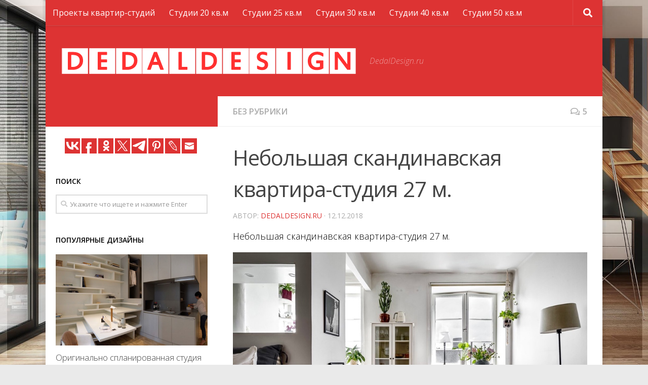

--- FILE ---
content_type: text/html; charset=UTF-8
request_url: https://dedaldesign.ru/nebolshaya-skandinavskaya-kvartira-studiya-27-m
body_size: 18419
content:
<!DOCTYPE html>
<html class="no-js" lang="ru-RU">
<head>
  <meta charset="UTF-8">
  <meta name="viewport" content="width=device-width, initial-scale=1.0">
  <link rel="profile" href="https://gmpg.org/xfn/11">
  <link rel="pingback" href="https://dedaldesign.ru/xmlrpc.php">
<script async src="https://pagead2.googlesyndication.com/pagead/js/adsbygoogle.js?client=ca-pub-6485007913245681"
     crossorigin="anonymous"></script>
  <title>Небольшая скандинавская квартира-студия 27 м. | Маленькая квартира-студия. Дизайн интерьера</title>
<script>document.documentElement.className = document.documentElement.className.replace("no-js","js");</script>

<!-- All in One SEO Pack 2.6.1 by Michael Torbert of Semper Fi Web Designob_start_detected [-1,-1] -->
<link rel="canonical" href="https://dedaldesign.ru/nebolshaya-skandinavskaya-kvartira-studiya-27-m" />
<!-- /all in one seo pack -->
<link rel='dns-prefetch' href='//s.w.org' />
<link rel="alternate" type="application/rss+xml" title="Маленькая квартира-студия. Дизайн интерьера &raquo; Лента" href="https://dedaldesign.ru/feed" />
<link rel="alternate" type="application/rss+xml" title="Маленькая квартира-студия. Дизайн интерьера &raquo; Лента комментариев" href="https://dedaldesign.ru/comments/feed" />
<link id="hu-user-gfont" href="//fonts.googleapis.com/css?family=Open+Sans:400,400italic,300italic,300,600&subset=latin,cyrillic-ext" rel="stylesheet" type="text/css"><link rel="alternate" type="application/rss+xml" title="Маленькая квартира-студия. Дизайн интерьера &raquo; Лента комментариев к &laquo;Небольшая скандинавская квартира-студия 27 м.&raquo;" href="https://dedaldesign.ru/nebolshaya-skandinavskaya-kvartira-studiya-27-m/feed" />
		<script type="text/javascript">
			window._wpemojiSettings = {"baseUrl":"https:\/\/s.w.org\/images\/core\/emoji\/11\/72x72\/","ext":".png","svgUrl":"https:\/\/s.w.org\/images\/core\/emoji\/11\/svg\/","svgExt":".svg","source":{"concatemoji":"https:\/\/dedaldesign.ru\/wp-includes\/js\/wp-emoji-release.min.js?ver=4.9.26"}};
			!function(e,a,t){var n,r,o,i=a.createElement("canvas"),p=i.getContext&&i.getContext("2d");function s(e,t){var a=String.fromCharCode;p.clearRect(0,0,i.width,i.height),p.fillText(a.apply(this,e),0,0);e=i.toDataURL();return p.clearRect(0,0,i.width,i.height),p.fillText(a.apply(this,t),0,0),e===i.toDataURL()}function c(e){var t=a.createElement("script");t.src=e,t.defer=t.type="text/javascript",a.getElementsByTagName("head")[0].appendChild(t)}for(o=Array("flag","emoji"),t.supports={everything:!0,everythingExceptFlag:!0},r=0;r<o.length;r++)t.supports[o[r]]=function(e){if(!p||!p.fillText)return!1;switch(p.textBaseline="top",p.font="600 32px Arial",e){case"flag":return s([55356,56826,55356,56819],[55356,56826,8203,55356,56819])?!1:!s([55356,57332,56128,56423,56128,56418,56128,56421,56128,56430,56128,56423,56128,56447],[55356,57332,8203,56128,56423,8203,56128,56418,8203,56128,56421,8203,56128,56430,8203,56128,56423,8203,56128,56447]);case"emoji":return!s([55358,56760,9792,65039],[55358,56760,8203,9792,65039])}return!1}(o[r]),t.supports.everything=t.supports.everything&&t.supports[o[r]],"flag"!==o[r]&&(t.supports.everythingExceptFlag=t.supports.everythingExceptFlag&&t.supports[o[r]]);t.supports.everythingExceptFlag=t.supports.everythingExceptFlag&&!t.supports.flag,t.DOMReady=!1,t.readyCallback=function(){t.DOMReady=!0},t.supports.everything||(n=function(){t.readyCallback()},a.addEventListener?(a.addEventListener("DOMContentLoaded",n,!1),e.addEventListener("load",n,!1)):(e.attachEvent("onload",n),a.attachEvent("onreadystatechange",function(){"complete"===a.readyState&&t.readyCallback()})),(n=t.source||{}).concatemoji?c(n.concatemoji):n.wpemoji&&n.twemoji&&(c(n.twemoji),c(n.wpemoji)))}(window,document,window._wpemojiSettings);
		</script>
		<style type="text/css">
img.wp-smiley,
img.emoji {
	display: inline !important;
	border: none !important;
	box-shadow: none !important;
	height: 1em !important;
	width: 1em !important;
	margin: 0 .07em !important;
	vertical-align: -0.1em !important;
	background: none !important;
	padding: 0 !important;
}
</style>
<link rel='stylesheet' id='hueman-main-style-css'  href='https://dedaldesign.ru/wp-content/themes/theme/assets/front/css/main.min.css?ver=3.4.0' type='text/css' media='all' />
<style id='hueman-main-style-inline-css' type='text/css'>
body { font-family:'Open Sans', Arial, sans-serif;font-size:1.00rem }@media only screen and (min-width: 720px) {
        .nav > li { font-size:1.00rem; }
      }.boxed #wrapper, .container-inner { max-width: 1100px; }@media only screen and (min-width: 720px) {
                .boxed .desktop-sticky {
                  width: 1100px;
                }
              }.sidebar .widget { padding-left: 20px; padding-right: 20px; padding-top: 20px; }::selection { background-color: #dd3333; }
::-moz-selection { background-color: #dd3333; }a,.themeform label .required,#flexslider-featured .flex-direction-nav .flex-next:hover,#flexslider-featured .flex-direction-nav .flex-prev:hover,.post-hover:hover .post-title a,.post-title a:hover,.sidebar.s1 .post-nav li a:hover i,.content .post-nav li a:hover i,.post-related a:hover,.sidebar.s1 .widget_rss ul li a,#footer .widget_rss ul li a,.sidebar.s1 .widget_calendar a,#footer .widget_calendar a,.sidebar.s1 .alx-tab .tab-item-category a,.sidebar.s1 .alx-posts .post-item-category a,.sidebar.s1 .alx-tab li:hover .tab-item-title a,.sidebar.s1 .alx-tab li:hover .tab-item-comment a,.sidebar.s1 .alx-posts li:hover .post-item-title a,#footer .alx-tab .tab-item-category a,#footer .alx-posts .post-item-category a,#footer .alx-tab li:hover .tab-item-title a,#footer .alx-tab li:hover .tab-item-comment a,#footer .alx-posts li:hover .post-item-title a,.comment-tabs li.active a,.comment-awaiting-moderation,.child-menu a:hover,.child-menu .current_page_item > a,.wp-pagenavi a{ color: #dd3333; }.themeform input[type="submit"],.themeform button[type="submit"],.sidebar.s1 .sidebar-top,.sidebar.s1 .sidebar-toggle,#flexslider-featured .flex-control-nav li a.flex-active,.post-tags a:hover,.sidebar.s1 .widget_calendar caption,#footer .widget_calendar caption,.author-bio .bio-avatar:after,.commentlist li.bypostauthor > .comment-body:after,.commentlist li.comment-author-admin > .comment-body:after{ background-color: #dd3333; }.post-format .format-container { border-color: #dd3333; }.sidebar.s1 .alx-tabs-nav li.active a,#footer .alx-tabs-nav li.active a,.comment-tabs li.active a,.wp-pagenavi a:hover,.wp-pagenavi a:active,.wp-pagenavi span.current{ border-bottom-color: #dd3333!important; }.sidebar.s2 .post-nav li a:hover i,
.sidebar.s2 .widget_rss ul li a,
.sidebar.s2 .widget_calendar a,
.sidebar.s2 .alx-tab .tab-item-category a,
.sidebar.s2 .alx-posts .post-item-category a,
.sidebar.s2 .alx-tab li:hover .tab-item-title a,
.sidebar.s2 .alx-tab li:hover .tab-item-comment a,
.sidebar.s2 .alx-posts li:hover .post-item-title a { color: #24201d; }
.sidebar.s2 .sidebar-top,.sidebar.s2 .sidebar-toggle,.post-comments,.jp-play-bar,.jp-volume-bar-value,.sidebar.s2 .widget_calendar caption{ background-color: #24201d; }.sidebar.s2 .alx-tabs-nav li.active a { border-bottom-color: #24201d; }
.post-comments span:before { border-right-color: #24201d; }
      .search-expand,
              #nav-topbar.nav-container { background-color: #dd3333}@media only screen and (min-width: 720px) {
                #nav-topbar .nav ul { background-color: #dd3333; }
              }.is-scrolled #header .nav-container.desktop-sticky,
              .is-scrolled #header .search-expand { background-color: #dd3333; background-color: rgba(221,51,51,0.90) }.is-scrolled .topbar-transparent #nav-topbar.desktop-sticky .nav ul { background-color: #dd3333; background-color: rgba(221,51,51,0.95) }#header { background-color: #dd3333; }
@media only screen and (min-width: 720px) {
  #nav-header .nav ul { background-color: #dd3333; }
}
        #header #nav-mobile { background-color: #dd3333; }.is-scrolled #header #nav-mobile { background-color: #dd3333; background-color: rgba(221,51,51,0.90) }#nav-header.nav-container, #main-header-search .search-expand { background-color: #dd3333; }
@media only screen and (min-width: 720px) {
  #nav-header .nav ul { background-color: #dd3333; }
}
        #footer-bottom { background-color: #24201d; }body {background: #eaeaea url(https://dedaldesign.ru/wp-content/uploads/2018/06/bg.jpg) no-repeat center center;background-attachment:fixed;background-size: cover;}

</style>
<link rel='stylesheet' id='hueman-font-awesome-css'  href='https://dedaldesign.ru/wp-content/themes/theme/assets/front/css/font-awesome.min.css?ver=3.4.0' type='text/css' media='all' />
<script type='text/javascript' src='https://dedaldesign.ru/wp-includes/js/jquery/jquery.js?ver=1.12.4'></script>
<script type='text/javascript' src='https://dedaldesign.ru/wp-includes/js/jquery/jquery-migrate.min.js?ver=1.4.1'></script>
<link rel='https://api.w.org/' href='https://dedaldesign.ru/wp-json/' />
<link rel="EditURI" type="application/rsd+xml" title="RSD" href="https://dedaldesign.ru/xmlrpc.php?rsd" />
<link rel="wlwmanifest" type="application/wlwmanifest+xml" href="https://dedaldesign.ru/wp-includes/wlwmanifest.xml" /> 
<link rel='prev' title='Проект квартиры-студии 46 м в стиле современной классики.' href='https://dedaldesign.ru/proekt-kvartiry-studii-46-m-v-stile-sovremennoj-klassiki' />
<link rel='next' title='Дизайн-проект квартиры 29 м.' href='https://dedaldesign.ru/dizajn-proekt-kvartiry-29-m' />
<meta name="generator" content="WordPress 4.9.26" />
<link rel='shortlink' href='https://dedaldesign.ru/?p=2635' />
<link rel="alternate" type="application/json+oembed" href="https://dedaldesign.ru/wp-json/oembed/1.0/embed?url=https%3A%2F%2Fdedaldesign.ru%2Fnebolshaya-skandinavskaya-kvartira-studiya-27-m" />
<link rel="alternate" type="text/xml+oembed" href="https://dedaldesign.ru/wp-json/oembed/1.0/embed?url=https%3A%2F%2Fdedaldesign.ru%2Fnebolshaya-skandinavskaya-kvartira-studiya-27-m&#038;format=xml" />
<style>img.zoomImg {
    display:inline !important;
}
</style>

<script>jQuery(document).ready(function ($) {
    disableClick($);
    setTimeout(function () {
        jQuery('div.flex-viewport').each(function (index) {
            jQuery(this).css('height', '');
        });
    }, 500);
});

function disableClick($) {
    if ('') {
        jQuery('.woocommerce-product-gallery__image').each(function (index) {
            jQuery(this).children().click(function () {
                return false;
            });
            jQuery(this).children().children().css("cursor", "default");
        });
    }
}
</script>
<!--[if lt IE 9]>
<script src="https://dedaldesign.ru/wp-content/themes/theme/assets/front/js/ie/html5shiv-printshiv.min.js"></script>
<script src="https://dedaldesign.ru/wp-content/themes/theme/assets/front/js/ie/selectivizr.js"></script>
<![endif]-->
<link rel="icon" href="https://dedaldesign.ru/wp-content/uploads/2018/06/cropped-favicon-32x32.png" sizes="32x32" />
<link rel="icon" href="https://dedaldesign.ru/wp-content/uploads/2018/06/cropped-favicon-192x192.png" sizes="192x192" />
<link rel="apple-touch-icon-precomposed" href="https://dedaldesign.ru/wp-content/uploads/2018/06/cropped-favicon-180x180.png" />
<meta name="msapplication-TileImage" content="https://dedaldesign.ru/wp-content/uploads/2018/06/cropped-favicon-270x270.png" />
		<style type="text/css" id="wp-custom-css">
			.entry img {
	display: block;
	margin: 10px auto;
}
.entry, .entry.excerpt, .commentlist .comment-body p {
	color: #000;	
	text-align: justify;
}
.page-title h1, .page-title h2, .page-title h4, h1, h2, h3, h4, h5, h6 {
	color:#000;
}
.widget > h3 {
	font-weight: 600;
}
.sidebar .sidebar-content, .sidebar .sidebar-toggle {
	background: #fff;
}
.col-2cr .main-inner {
  background: #fff;
}
.col-2cr .content {
	background: #fff;
}
#commentform {
  background: #24201d;
}
#footer-bottom #copyright, #footer-bottom #credit, #nav-topbar .nav li a {
	color: #fff;
	font-weight: 400;
}
#nav-footer .nav li a {
    color: #000;
}		</style>
	</head>

<body data-rsssl=1 class="post-template-default single single-post postid-2635 single-format-standard wp-custom-logo col-2cr boxed topbar-enabled header-desktop-sticky header-mobile-sticky chrome">
<!--LiveInternet counter--><script>
new Image().src = "https://counter.yadro.ru/hit?r"+
escape(document.referrer)+((typeof(screen)=="undefined")?"":
";s"+screen.width+"*"+screen.height+"*"+(screen.colorDepth?
screen.colorDepth:screen.pixelDepth))+";u"+escape(document.URL)+
";h"+escape(document.title.substring(0,150))+
";"+Math.random();</script><!--/LiveInternet-->
<div id="wrapper">

  
  <header id="header" class="main-menu-mobile-on one-mobile-menu main_menu header-ads-desktop  topbar-transparent no-header-img">
        <nav class="nav-container group mobile-menu mobile-sticky no-menu-assigned" id="nav-mobile" data-menu-id="header-1">
  <div class="mobile-title-logo-in-header">                  <p class="site-title"><a class="custom-logo-link" href="https://dedaldesign.ru/" rel="home" title="Маленькая квартира-студия. Дизайн интерьера | Главная страница"><img src="https://dedaldesign.ru/wp-content/uploads/2018/06/logo.png" alt="Маленькая квартира-студия. Дизайн интерьера"></a></p>
                </div>
        
                    <!-- <div class="ham__navbar-toggler collapsed" aria-expanded="false">
          <div class="ham__navbar-span-wrapper">
            <span class="ham-toggler-menu__span"></span>
          </div>
        </div> -->
        <div class="ham__navbar-toggler-two collapsed" title="Menu" aria-expanded="false">
          <div class="ham__navbar-span-wrapper">
            <span class="line line-1"></span>
            <span class="line line-2"></span>
            <span class="line line-3"></span>
          </div>
        </div>
            
      <div class="nav-text"></div>
      <div class="nav-wrap container">
                  <ul class="nav container-inner group mobile-search">
                            <li>
                  <form method="get" class="searchform themeform" action="https://dedaldesign.ru/">
	<div>
		<input type="text" class="search" name="s" onblur="if(this.value=='')this.value='Укажите что ищете и нажмите Enter';" onfocus="if(this.value=='Укажите что ищете и нажмите Enter')this.value='';" value="Укажите что ищете и нажмите Enter" />
	</div>
</form>                </li>
                      </ul>
                <ul id="menu-menu" class="nav container-inner group"><li id="menu-item-1825" class="menu-item menu-item-type-custom menu-item-object-custom menu-item-1825"><a href="/?s=%D0%BF%D1%80%D0%BE%D0%B5%D0%BA%D1%82">Проекты квартир-студий</a></li>
<li id="menu-item-2993" class="menu-item menu-item-type-custom menu-item-object-custom menu-item-2993"><a href="/?s=20+%D0%BA%D0%B2.%D0%BC">Студии 20 кв.м</a></li>
<li id="menu-item-1826" class="menu-item menu-item-type-custom menu-item-object-custom menu-item-1826"><a href="/?s=25+%D0%BA%D0%B2.%D0%BC">Студии 25 кв.м</a></li>
<li id="menu-item-1827" class="menu-item menu-item-type-custom menu-item-object-custom menu-item-1827"><a href="/?s=30+%D0%BA%D0%B2.%D0%BC">Студии 30 кв.м</a></li>
<li id="menu-item-1828" class="menu-item menu-item-type-custom menu-item-object-custom menu-item-1828"><a href="/?s=40+%D0%BA%D0%B2.%D0%BC">Студии 40 кв.м</a></li>
<li id="menu-item-1829" class="menu-item menu-item-type-custom menu-item-object-custom menu-item-1829"><a href="/?s=50+%D0%BA%D0%B2.%D0%BC">Студии 50 кв.м</a></li>
</ul>      </div>
</nav><!--/#nav-topbar-->  
        <nav class="nav-container group desktop-menu desktop-sticky " id="nav-topbar" data-menu-id="header-2">
    <div class="nav-text"></div>
  <div class="topbar-toggle-down">
    <i class="fas fa-angle-double-down" aria-hidden="true" data-toggle="down" title="Развернуть меню"></i>
    <i class="fas fa-angle-double-up" aria-hidden="true" data-toggle="up" title="Свернуть меню"></i>
  </div>
  <div class="nav-wrap container">
    <ul id="menu-menu-1" class="nav container-inner group"><li class="menu-item menu-item-type-custom menu-item-object-custom menu-item-1825"><a href="/?s=%D0%BF%D1%80%D0%BE%D0%B5%D0%BA%D1%82">Проекты квартир-студий</a></li>
<li class="menu-item menu-item-type-custom menu-item-object-custom menu-item-2993"><a href="/?s=20+%D0%BA%D0%B2.%D0%BC">Студии 20 кв.м</a></li>
<li class="menu-item menu-item-type-custom menu-item-object-custom menu-item-1826"><a href="/?s=25+%D0%BA%D0%B2.%D0%BC">Студии 25 кв.м</a></li>
<li class="menu-item menu-item-type-custom menu-item-object-custom menu-item-1827"><a href="/?s=30+%D0%BA%D0%B2.%D0%BC">Студии 30 кв.м</a></li>
<li class="menu-item menu-item-type-custom menu-item-object-custom menu-item-1828"><a href="/?s=40+%D0%BA%D0%B2.%D0%BC">Студии 40 кв.м</a></li>
<li class="menu-item menu-item-type-custom menu-item-object-custom menu-item-1829"><a href="/?s=50+%D0%BA%D0%B2.%D0%BC">Студии 50 кв.м</a></li>
</ul>  </div>
      <div id="topbar-header-search" class="container">
      <div class="container-inner">
        <div class="toggle-search"><i class="fas fa-search"></i></div>
        <div class="search-expand">
          <div class="search-expand-inner"><form method="get" class="searchform themeform" action="https://dedaldesign.ru/">
	<div>
		<input type="text" class="search" name="s" onblur="if(this.value=='')this.value='Укажите что ищете и нажмите Enter';" onfocus="if(this.value=='Укажите что ищете и нажмите Enter')this.value='';" value="Укажите что ищете и нажмите Enter" />
	</div>
</form></div>
        </div>
      </div><!--/.container-inner-->
    </div><!--/.container-->
  
</nav><!--/#nav-topbar-->  
  <div class="container group">
        <div class="container-inner">

                    <div class="group pad central-header-zone">
                  <div class="logo-tagline-group">
                                        <p class="site-title"><a class="custom-logo-link" href="https://dedaldesign.ru/" rel="home" title="Маленькая квартира-студия. Дизайн интерьера | Главная страница"><img src="https://dedaldesign.ru/wp-content/uploads/2018/06/logo.png" alt="Маленькая квартира-студия. Дизайн интерьера"></a></p>
                                                                <p class="site-description">DedalDesign.ru</p>
                                        </div>

                                        <div id="header-widgets">
                                                </div><!--/#header-ads-->
                                </div>
      
      
    </div><!--/.container-inner-->
      </div><!--/.container-->

</header><!--/#header-->
  
  <div class="container" id="page">
    <div class="container-inner">
            <div class="main">
        <div class="main-inner group">
          
              <section class="content">
              <div class="page-title pad group">
          	    		<ul class="meta-single group">
    			<li class="category"><a href="https://dedaldesign.ru/category/bez-rubriki" rel="category tag">Без рубрики</a></li>
    			    			<li class="comments"><a href="https://dedaldesign.ru/nebolshaya-skandinavskaya-kvartira-studiya-27-m#comments"><i class="far fa-comments"></i>5</a></li>
    			    		</ul>

    	
    </div><!--/.page-title-->
          <div class="pad group">
              <article class="post-2635 post type-post status-publish format-standard has-post-thumbnail hentry category-bez-rubriki">
    <div class="post-inner group">

      <h1 class="post-title entry-title">Небольшая скандинавская квартира-студия 27 м.</h1>
<p class="post-byline">Автор:   <span class="vcard author">
     <span class="fn"><a href="https://dedaldesign.ru/author/adm" title="Записи DedalDesign.ru" rel="author">DedalDesign.ru</a></span>
   </span> &middot;
            <span class="published">12.12.2018</span>
     </p>
      
      <div class="clear"></div>

      <div class="entry themeform">
        <div class="entry-inner">
          <p>Небольшая скандинавская квартира-студия 27 м.</p>
<p><img src="https://sun9-56.userapi.com/impf/c850520/v850520761/67066/vr5J30KCKlo.jpg?size=880x587&#038;quality=96&#038;sign=65ff93ac36ad9489db05fa19572039ee&#038;c_uniq_tag=iM1akhHnKtnvyl0py5msowokf5B0jAHtMZPjURGWYec&#038;type=album" alt="Небольшая скандинавская квартира-студия 27 м."/></p>
<p><img src="https://sun9-11.userapi.com/impf/c850520/v850520761/6706f/Kdi61swBvjs.jpg?size=880x587&#038;quality=96&#038;sign=f72262fd3bc2c021a0727730a879ec85&#038;c_uniq_tag=3mSk_qvdejBDb_IpmIF7E68p5yY10EKpvlZLUr16SlQ&#038;type=album" alt="Небольшая скандинавская квартира-студия 27 м."/></p>
<p><img src="https://sun9-55.userapi.com/impf/c850520/v850520761/67078/kWVHToMkTyg.jpg?size=880x587&#038;quality=96&#038;sign=41cb83846d00ea4ff5b2f11761600d11&#038;c_uniq_tag=yd5GU_yTIhC7k3vDtLd8SkbsmSqD1xpgCWGPQBI79Vk&#038;type=album" alt="Небольшая скандинавская квартира-студия 27 м."/></p>
<p><img src="https://sun9-34.userapi.com/impf/c850520/v850520761/67081/XplOsf1powU.jpg?size=880x587&#038;quality=96&#038;sign=dbed3f3fbc950fbd96f566aa49024f43&#038;c_uniq_tag=HC6YSXioSlFycIgiXcr1ZiC-rWMJuItLR1vgwf0rBic&#038;type=album" alt="Небольшая скандинавская квартира-студия 27 м."/></p>
<p><img src="https://sun9-54.userapi.com/impf/c850520/v850520761/6708a/KiDg-SndaR4.jpg?size=880x587&#038;quality=96&#038;sign=dd0f8d48a19b07ea76aab98cca7f8659&#038;c_uniq_tag=YMCBT7lIgtJU2WNGqjYaY-80Fse4dbvkPNa7d6LItds&#038;type=album" alt="Небольшая скандинавская квартира-студия 27 м."/></p>
<p><img src="https://sun9-15.userapi.com/impf/c850520/v850520761/67093/cBpfljr14c8.jpg?size=880x587&#038;quality=96&#038;sign=d96ba18a5b06a0cf33ccece3dbedfc83&#038;c_uniq_tag=idqgcwp-_tju_TuCSbaaiHr4Xk8R6sjUD5GbPxcpCxY&#038;type=album" alt="Небольшая скандинавская квартира-студия 27 м."/></p>
<p><img src="https://sun9-65.userapi.com/impf/c850520/v850520761/6709c/XzjqdyLVp_k.jpg?size=880x587&#038;quality=96&#038;sign=9e0a2d8f9da63cfe9a7150a2c2e64b15&#038;c_uniq_tag=NNhTjCTBGotFI2naP9RMTd0ptMO7Wm_6DipmQfOVJnQ&#038;type=album" alt="Небольшая скандинавская квартира-студия 27 м."/></p>
<p><img src="https://sun9-18.userapi.com/impf/c850520/v850520761/670a5/4i50u1N9bM0.jpg?size=880x587&#038;quality=96&#038;sign=7850599daf9e43ebf748871dd710b6cb&#038;c_uniq_tag=LadOOEZoN7c514BE5doqsZsVCtdDNypHITyoilqoXDI&#038;type=album" alt="Небольшая скандинавская квартира-студия 27 м."/></p>
<p><img src="https://sun9-20.userapi.com/impf/c850520/v850520761/670ac/XXBhs5UBRTw.jpg?size=450x324&#038;quality=96&#038;sign=894151bd026f5aae6e2ef409e4e9ca9b&#038;c_uniq_tag=pkEU1KJhcVLl2JG54pZceqxOxH7mXJrQTQr-Gq4UeGU&#038;type=album" alt="Небольшая скандинавская квартира-студия 27 м."/></p>
          <nav class="pagination group">
                      </nav><!--/.pagination-->
        </div>

        
        <div class="clear"></div>
      </div><!--/.entry-->

    </div><!--/.post-inner-->
  </article><!--/.post-->

<div class="clear"></div>






<h4 class="heading">
	<i class="far fa-hand-point-right"></i>Читайте также:</h4>

<ul class="related-posts group">

		<li class="related post-hover">
		<article class="post-2720 post type-post status-publish format-standard has-post-thumbnail hentry category-bez-rubriki">

			<div class="post-thumbnail">
				<a href="https://dedaldesign.ru/koncept-malenkoj-kurortnoj-studii-22-m" title="Концепт маленькой курортной студии 22 м.">
					<!-- Featured Image From URL plugin --> <img src="https://sun9-13.userapi.com/impf/c850324/v850324391/2674a/prxGWR9ibHY.jpg?size=900x675&quality=96&sign=4dd43f3087bd817fb5fb2c727436e4b9&c_uniq_tag=QtICWzMmycpnfiDEzCYgGXNYT8SKxa2h-40t0RxyLzg&type=album" alt="" title="" style="toggleoff">																			</a>
									<a class="post-comments" href="https://dedaldesign.ru/koncept-malenkoj-kurortnoj-studii-22-m#comments"><span><i class="far fa-comments"></i>12</span></a>
							</div><!--/.post-thumbnail-->

			<div class="related-inner">

				<h4 class="post-title entry-title">
					<a href="https://dedaldesign.ru/koncept-malenkoj-kurortnoj-studii-22-m" rel="bookmark" title="Концепт маленькой курортной студии 22 м.">Концепт маленькой курортной студии 22 м.</a>
				</h4><!--/.post-title-->

				<div class="post-meta group">
					<p class="post-date">
  <time class="published updated" datetime="2018-09-10 17:10:00">10.09.2018</time>
</p>

				</div><!--/.post-meta-->

			</div><!--/.related-inner-->

		</article>
	</li><!--/.related-->
		<li class="related post-hover">
		<article class="post-2132 post type-post status-publish format-standard has-post-thumbnail hentry category-bez-rubriki">

			<div class="post-thumbnail">
				<a href="https://dedaldesign.ru/kvartira-studiya-pryamougolnoj-planirovki-30-kv" title="Квартира-студия прямоугольной планировки 30 кв.">
					<!-- Featured Image From URL plugin --> <img src="https://sun9-12.userapi.com/impg/nNZqqwPBRijWGG0CMdkt7IqYBNH4cMSN0QaRMA/60F48ZZXkn4.jpg?size=900x562&quality=96&sign=1e6242364bab910cfc9d4c9ecc7bdec2&c_uniq_tag=Zy0c3XHW49WtyHF-SgyeRcq38IHLpeIy4CmckYDSWcE&type=album" alt="" title="" style="toggleoff">																			</a>
									<a class="post-comments" href="https://dedaldesign.ru/kvartira-studiya-pryamougolnoj-planirovki-30-kv#respond"><span><i class="far fa-comments"></i>0</span></a>
							</div><!--/.post-thumbnail-->

			<div class="related-inner">

				<h4 class="post-title entry-title">
					<a href="https://dedaldesign.ru/kvartira-studiya-pryamougolnoj-planirovki-30-kv" rel="bookmark" title="Квартира-студия прямоугольной планировки 30 кв.">Квартира-студия прямоугольной планировки 30 кв.</a>
				</h4><!--/.post-title-->

				<div class="post-meta group">
					<p class="post-date">
  <time class="published updated" datetime="2020-05-31 15:20:00">31.05.2020</time>
</p>

				</div><!--/.post-meta-->

			</div><!--/.related-inner-->

		</article>
	</li><!--/.related-->
		<li class="related post-hover">
		<article class="post-1026 post type-post status-publish format-standard has-post-thumbnail hentry category-bez-rubriki">

			<div class="post-thumbnail">
				<a href="https://dedaldesign.ru/proekt-kvartiry-53-m-s-gostinoj-kuxnej-i-spalnej" title="Проект квартиры 53 м с гостиной-кухней и спальней.">
					<!-- Featured Image From URL plugin --> <img src="https://pp.userapi.com/c638426/v638426306/36e52/DPTJRe9UckU.jpg" alt="" title="" style="toggleoff">																			</a>
									<a class="post-comments" href="https://dedaldesign.ru/proekt-kvartiry-53-m-s-gostinoj-kuxnej-i-spalnej#comments"><span><i class="far fa-comments"></i>3</span></a>
							</div><!--/.post-thumbnail-->

			<div class="related-inner">

				<h4 class="post-title entry-title">
					<a href="https://dedaldesign.ru/proekt-kvartiry-53-m-s-gostinoj-kuxnej-i-spalnej" rel="bookmark" title="Проект квартиры 53 м с гостиной-кухней и спальней.">Проект квартиры 53 м с гостиной-кухней и спальней.</a>
				</h4><!--/.post-title-->

				<div class="post-meta group">
					<p class="post-date">
  <time class="published updated" datetime="2017-04-19 17:50:26">19.04.2017</time>
</p>

				</div><!--/.post-meta-->

			</div><!--/.related-inner-->

		</article>
	</li><!--/.related-->
		
</ul><!--/.post-related-->



<section id="comments" class="themeform">

	
		<h3 class="heading">комментариев 5</h3>

		<ul class="comment-tabs group">
			<li class="active"><a href="#commentlist-container"><i class="far fa-comments"></i>Комментарии<span>5</span></a></li>
			<li><a href="#pinglist-container"><i class="fas fa-share"></i>Пингбэки<span>0</span></a></li>
		</ul>

				<div id="commentlist-container" class="comment-tab">

			<ol class="commentlist">
						<li class="comment even thread-even depth-1" id="comment-26941">
				<div id="div-comment-26941" class="comment-body">
				<div class="comment-author vcard">
			<img alt='' src='https://secure.gravatar.com/avatar/b57051d40682add67640b2df00f30822?s=48&#038;d=identicon&#038;r=g' srcset='https://secure.gravatar.com/avatar/b57051d40682add67640b2df00f30822?s=96&#038;d=identicon&#038;r=g 2x' class='avatar avatar-48 photo' height='48' width='48' />			<cite class="fn">Ольга </cite><span class="says">:</span>		</div>
		
		<div class="comment-meta commentmetadata"><a href="https://dedaldesign.ru/nebolshaya-skandinavskaya-kvartira-studiya-27-m#comment-26941">
			12.12.2018 в 23:36</a>		</div>

		<p>Нетрадиционное расположение кухни.Всё нравится.</p>

		<div class="reply"><a rel='nofollow' class='comment-reply-link' href='https://dedaldesign.ru/nebolshaya-skandinavskaya-kvartira-studiya-27-m?replytocom=26941#respond' onclick='return addComment.moveForm( "div-comment-26941", "26941", "respond", "2635" )' aria-label='Комментарий к записи Ольга '>Ответить</a></div>
				</div>
		</li><!-- #comment-## -->
		<li class="comment odd alt thread-odd thread-alt depth-1" id="comment-26942">
				<div id="div-comment-26942" class="comment-body">
				<div class="comment-author vcard">
			<img alt='' src='https://secure.gravatar.com/avatar/e0c761848df5a1c9f494fbfb2a833dfc?s=48&#038;d=identicon&#038;r=g' srcset='https://secure.gravatar.com/avatar/e0c761848df5a1c9f494fbfb2a833dfc?s=96&#038;d=identicon&#038;r=g 2x' class='avatar avatar-48 photo' height='48' width='48' />			<cite class="fn">Наталья </cite><span class="says">:</span>		</div>
		
		<div class="comment-meta commentmetadata"><a href="https://dedaldesign.ru/nebolshaya-skandinavskaya-kvartira-studiya-27-m#comment-26942">
			13.12.2018 в 03:16</a>		</div>

		<p>Понравилось!))</p>

		<div class="reply"><a rel='nofollow' class='comment-reply-link' href='https://dedaldesign.ru/nebolshaya-skandinavskaya-kvartira-studiya-27-m?replytocom=26942#respond' onclick='return addComment.moveForm( "div-comment-26942", "26942", "respond", "2635" )' aria-label='Комментарий к записи Наталья '>Ответить</a></div>
				</div>
		</li><!-- #comment-## -->
		<li class="comment even thread-even depth-1" id="comment-26943">
				<div id="div-comment-26943" class="comment-body">
				<div class="comment-author vcard">
			<img alt='' src='https://secure.gravatar.com/avatar/2f526718a2924a0b4feb0c9c81759c52?s=48&#038;d=identicon&#038;r=g' srcset='https://secure.gravatar.com/avatar/2f526718a2924a0b4feb0c9c81759c52?s=96&#038;d=identicon&#038;r=g 2x' class='avatar avatar-48 photo' height='48' width='48' />			<cite class="fn">Юлия </cite><span class="says">:</span>		</div>
		
		<div class="comment-meta commentmetadata"><a href="https://dedaldesign.ru/nebolshaya-skandinavskaya-kvartira-studiya-27-m#comment-26943">
			13.12.2018 в 04:40</a>		</div>

		<p>Вообще телек не смотрят</p>

		<div class="reply"><a rel='nofollow' class='comment-reply-link' href='https://dedaldesign.ru/nebolshaya-skandinavskaya-kvartira-studiya-27-m?replytocom=26943#respond' onclick='return addComment.moveForm( "div-comment-26943", "26943", "respond", "2635" )' aria-label='Комментарий к записи Юлия '>Ответить</a></div>
				</div>
		</li><!-- #comment-## -->
		<li class="comment odd alt thread-odd thread-alt depth-1 parent" id="comment-26944">
				<div id="div-comment-26944" class="comment-body">
				<div class="comment-author vcard">
			<img alt='' src='https://secure.gravatar.com/avatar/7dd8e8fac061db086f76a66a582fb76c?s=48&#038;d=identicon&#038;r=g' srcset='https://secure.gravatar.com/avatar/7dd8e8fac061db086f76a66a582fb76c?s=96&#038;d=identicon&#038;r=g 2x' class='avatar avatar-48 photo' height='48' width='48' />			<cite class="fn">Даша </cite><span class="says">:</span>		</div>
		
		<div class="comment-meta commentmetadata"><a href="https://dedaldesign.ru/nebolshaya-skandinavskaya-kvartira-studiya-27-m#comment-26944">
			15.12.2018 в 14:54</a>		</div>

		<p>А зачем вообще нужна эта лживая коробка!?</p>

		<div class="reply"><a rel='nofollow' class='comment-reply-link' href='https://dedaldesign.ru/nebolshaya-skandinavskaya-kvartira-studiya-27-m?replytocom=26944#respond' onclick='return addComment.moveForm( "div-comment-26944", "26944", "respond", "2635" )' aria-label='Комментарий к записи Даша '>Ответить</a></div>
				</div>
		<ul class="children">
		<li class="comment even depth-2" id="comment-26945">
				<div id="div-comment-26945" class="comment-body">
				<div class="comment-author vcard">
			<img alt='' src='https://secure.gravatar.com/avatar/2f526718a2924a0b4feb0c9c81759c52?s=48&#038;d=identicon&#038;r=g' srcset='https://secure.gravatar.com/avatar/2f526718a2924a0b4feb0c9c81759c52?s=96&#038;d=identicon&#038;r=g 2x' class='avatar avatar-48 photo' height='48' width='48' />			<cite class="fn">Юлия </cite><span class="says">:</span>		</div>
		
		<div class="comment-meta commentmetadata"><a href="https://dedaldesign.ru/nebolshaya-skandinavskaya-kvartira-studiya-27-m#comment-26945">
			04.01.2019 в 12:46</a>		</div>

		<p>Даша, там концерты Steve wonder я смотрю</p>

		<div class="reply"><a rel='nofollow' class='comment-reply-link' href='https://dedaldesign.ru/nebolshaya-skandinavskaya-kvartira-studiya-27-m?replytocom=26945#respond' onclick='return addComment.moveForm( "div-comment-26945", "26945", "respond", "2635" )' aria-label='Комментарий к записи Юлия '>Ответить</a></div>
				</div>
		</li><!-- #comment-## -->
</ul><!-- .children -->
</li><!-- #comment-## -->
			</ol><!--/.commentlist-->

			
		</div>
		
		
	
		<div id="respond" class="comment-respond">
		<h3 id="reply-title" class="comment-reply-title">Добавить комментарий <small><a rel="nofollow" id="cancel-comment-reply-link" href="/nebolshaya-skandinavskaya-kvartira-studiya-27-m#respond" style="display:none;">Отменить ответ</a></small></h3>			<form action="https://dedaldesign.ru/wp-comments-post.php" method="post" id="commentform" class="comment-form">
				<p class="comment-notes"><span id="email-notes">Ваш e-mail не будет опубликован.</span> Обязательные поля помечены <span class="required">*</span></p><p class="comment-form-comment"><label for="comment">Комментарий</label> <textarea id="comment" name="comment" cols="45" rows="8" maxlength="65525" required="required"></textarea></p><p class="comment-form-author"><label for="author">Имя <span class="required">*</span></label> <input id="author" name="author" type="text" value="" size="30" maxlength="245" required='required' /></p>
<p class="comment-form-email"><label for="email">E-mail <span class="required">*</span></label> <input id="email" name="email" type="text" value="" size="30" maxlength="100" aria-describedby="email-notes" required='required' /></p>
<p class="comment-form-url"><label for="url">Сайт</label> <input id="url" name="url" type="text" value="" size="30" maxlength="200" /></p>
<p class="form-submit"><input name="submit" type="submit" id="submit" class="submit" value="Отправить комментарий" /> <input type='hidden' name='comment_post_ID' value='2635' id='comment_post_ID' />
<input type='hidden' name='comment_parent' id='comment_parent' value='0' />
</p>
<!-- Anti-spam plugin v.5.2 wordpress.org/plugins/anti-spam/ -->
		<p class="antispam-group antispam-group-q" style="clear: both;">
			<label>Current ye@r <span class="required">*</span></label>
			<input type="hidden" name="antspm-a" class="antispam-control antispam-control-a" value="2026" />
			<input type="text" name="antspm-q" class="antispam-control antispam-control-q" value="5.2" autocomplete="off" />
		</p>
		<p class="antispam-group antispam-group-e" style="display: none;">
			<label>Leave this field empty</label>
			<input type="text" name="antspm-e-email-url-website" class="antispam-control antispam-control-e" value="" autocomplete="off" />
		</p>
			</form>
			</div><!-- #respond -->
	
</section><!--/#comments-->          </div><!--/.pad-->
        </section><!--/.content-->
          

	<div class="sidebar s1 collapsed" data-position="left" data-layout="col-2cr" data-sb-id="s1">

		<a class="sidebar-toggle" title="Развернуть боковое меню"><i class="fas icon-sidebar-toggle"></i></a>

		<div class="sidebar-content">

			  			<div class="sidebar-top group">
                                          <p>&nbsp;</p>                        
            			</div>
			
			
			
			<div id="custom_html-2" class="widget_text widget widget_custom_html"><div class="textwidget custom-html-widget">
<script type="text/javascript">(function(w,doc) {
if (!w.__utlWdgt ) {
    w.__utlWdgt = true;
    var d = doc, s = d.createElement('script'), g = 'getElementsByTagName';
    s.type = 'text/javascript'; s.charset='UTF-8'; s.async = true;
    s.src = ('https:' == w.location.protocol ? 'https' : 'http')  + '://w.uptolike.com/widgets/v1/uptolike.js';
    var h=d[g]('body')[0];
    h.appendChild(s);
}})(window,document);
</script>
<div style="text-align:center;" data-lang="ru" data-url="https://dedaldesign.ru/nebolshaya-skandinavskaya-kvartira-studiya-27-m" data-mobile-view="false" data-share-size="30" data-like-text-enable="false" data-background-alpha="0.0" data-pid="cmsdedaldesignru" data-mode="share" data-background-color="#ffffff" data-share-shape="rectangle" data-share-counter-size="12" data-icon-color="#ffffff" data-mobile-sn-ids="fb.vk.tw.ok.wh.vb.tm." data-text-color="#000000" data-buttons-color="#dd3333" data-counter-background-color="#ffffff" data-share-counter-type="disable" data-orientation="horizontal" data-following-enable="false" data-sn-ids="vk.fb.ok.tw.tm.ps.gp.lj.em." data-preview-mobile="false" data-selection-enable="false" data-exclude-show-more="true" data-share-style="0" data-counter-background-alpha="1.0" data-top-button="false" class="uptolike-buttons" ></div>
</div></div><div id="search-2" class="widget widget_search"><h3 class="widget-title">Поиск</h3><form method="get" class="searchform themeform" action="https://dedaldesign.ru/">
	<div>
		<input type="text" class="search" name="s" onblur="if(this.value=='')this.value='Укажите что ищете и нажмите Enter';" onfocus="if(this.value=='Укажите что ищете и нажмите Enter')this.value='';" value="Укажите что ищете и нажмите Enter" />
	</div>
</form></div><div id="alxposts-2" class="widget widget_hu_posts">
<h3 class="widget-title">Популярные дизайны</h3>
	
	<ul class="alx-posts group thumbs-enabled">
				<li>

						<div class="post-item-thumbnail">
				<a href="https://dedaldesign.ru/originalno-splanirovannaya-studiya-27-m-vo-francii" title="Оригинально спланированная студия 27 м во Франции.">
					<!-- Featured Image From URL plugin --> <img src="https://pp.userapi.com/c841024/v841024767/49c54/1MMTS_0C1HI.jpg" alt="" title="" style="toggleoff">																			</a>
			</div>
			
			<div class="post-item-inner group">
								<p class="post-item-title"><a href="https://dedaldesign.ru/originalno-splanirovannaya-studiya-27-m-vo-francii" rel="bookmark" title="Оригинально спланированная студия 27 м во Франции.">Оригинально спланированная студия 27 м во Франции.</a></p>
				<p class="post-item-date">18 Дек, 2017</p>			</div>

		</li>
				<li>

						<div class="post-item-thumbnail">
				<a href="https://dedaldesign.ru/interer-kvartiry-studii-42-m" title="Интерьер квартиры-студии 42 м.">
					<!-- Featured Image From URL plugin --> <img src="https://pp.userapi.com/c626619/v626619306/38934/PusrqpwzpjE.jpg" alt="" title="" style="toggleoff">																			</a>
			</div>
			
			<div class="post-item-inner group">
								<p class="post-item-title"><a href="https://dedaldesign.ru/interer-kvartiry-studii-42-m" rel="bookmark" title="Интерьер квартиры-студии 42 м.">Интерьер квартиры-студии 42 м.</a></p>
				<p class="post-item-date">23 Ноя, 2016</p>			</div>

		</li>
				<li>

						<div class="post-item-thumbnail">
				<a href="https://dedaldesign.ru/kosmicheskij-proekt-studii-iz-odnokomnatnoj-kvartiry-305-m-s-prisoedinennoj-lodzhiej" title="Космический проект студии из однокомнатной квартиры 30,5 м с присоединенной лоджией.">
					<!-- Featured Image From URL plugin --> <img src="https://pp.userapi.com/c636828/v636828306/c2d4/2x2Kxik1Md0.jpg" alt="" title="" style="toggleoff">																			</a>
			</div>
			
			<div class="post-item-inner group">
								<p class="post-item-title"><a href="https://dedaldesign.ru/kosmicheskij-proekt-studii-iz-odnokomnatnoj-kvartiry-305-m-s-prisoedinennoj-lodzhiej" rel="bookmark" title="Космический проект студии из однокомнатной квартиры 30,5 м с присоединенной лоджией.">Космический проект студии из однокомнатной квартиры 30,5 м с присоединенной лоджией.</a></p>
				<p class="post-item-date">7 Май, 2016</p>			</div>

		</li>
				<li>

						<div class="post-item-thumbnail">
				<a href="https://dedaldesign.ru/proekt-malenkoj-studii-pochti-21-m" title="Проект маленькой студии почти 21 м.">
					<!-- Featured Image From URL plugin --> <img src="https://pp.userapi.com/c849528/v849528621/59d4/veYSHjyW7SQ.jpg" alt="" title="" style="toggleoff">																			</a>
			</div>
			
			<div class="post-item-inner group">
								<p class="post-item-title"><a href="https://dedaldesign.ru/proekt-malenkoj-studii-pochti-21-m" rel="bookmark" title="Проект маленькой студии почти 21 м.">Проект маленькой студии почти 21 м.</a></p>
				<p class="post-item-date">14 Июн, 2018</p>			</div>

		</li>
				<li>

						<div class="post-item-thumbnail">
				<a href="https://dedaldesign.ru/interer-shvedskoj-kvartiry-studii-30-m" title="Интерьер шведской квартиры-студии 30 м.">
					<!-- Featured Image From URL plugin --> <img src="https://pp.userapi.com/c845221/v845221813/4c035/JGHIIueQ-7s.jpg" alt="" title="" style="toggleoff">																			</a>
			</div>
			
			<div class="post-item-inner group">
								<p class="post-item-title"><a href="https://dedaldesign.ru/interer-shvedskoj-kvartiry-studii-30-m" rel="bookmark" title="Интерьер шведской квартиры-студии 30 м.">Интерьер шведской квартиры-студии 30 м.</a></p>
				<p class="post-item-date">11 Май, 2018</p>			</div>

		</li>
					</ul><!--/.alx-posts-->

</div>
<div id="alxtabs-2" class="widget widget_hu_tabs">
<h3 class="widget-title">Новые решения</h3>
	<div class="alx-tabs-container">


		
						
			<ul id="tab-recent-2" class="alx-tab group thumbs-enabled">
								<li>

										<div class="tab-item-thumbnail">
						<a href="https://dedaldesign.ru/malenkaya-studiya-168-m2-v-sankt-peterburge" title="Маленькая студия 16,8 м2 в Санкт-Петербурге.">
							<!-- Featured Image From URL plugin --> <img src="https://sun1-21.userapi.com/impg/aL-lzPEzaMO9EDXYboJyVuHw2m8HyRqbINpUhA/1A1GXSDDPnM.jpg?size=2560x1707&quality=95&sign=8a7d0b3f75cd466b29cb6fbd29962ee0&c_uniq_tag=laFLUIyXH20gaLYFB4rRAZMJvE5FzRJ3XcBBFpcw5do&type=album" alt="" title="" style="toggleoff">																											</a>
					</div>
					
					<div class="tab-item-inner group">
												<p class="tab-item-title"><a href="https://dedaldesign.ru/malenkaya-studiya-168-m2-v-sankt-peterburge" rel="bookmark" title="Маленькая студия 16,8 м2 в Санкт-Петербурге.">Маленькая студия 16,8 м2 в Санкт-Петербурге.</a></p>
						<p class="tab-item-date">13 Окт, 2022</p>					</div>

				</li>
								<li>

										<div class="tab-item-thumbnail">
						<a href="https://dedaldesign.ru/proekt-kvartiry-studii-40-kv-2" title="Проект квартиры-студии 40 кв.">
							<!-- Featured Image From URL plugin --> <img src="https://sun1-99.userapi.com/impg/a4LLq1sZq1jevX_cw8os4DJKmb7wX8u0kZsjsQ/ix8eJpQH96A.jpg?size=1400x1021&quality=95&sign=9157d56f865c33e24c14ccc254de6e2a&c_uniq_tag=ayxppZTwUM_W9aV1ctk1MwPhOt9XkjvW19OAhK8S28w&type=album" alt="" title="" style="toggleoff">																											</a>
					</div>
					
					<div class="tab-item-inner group">
												<p class="tab-item-title"><a href="https://dedaldesign.ru/proekt-kvartiry-studii-40-kv-2" rel="bookmark" title="Проект квартиры-студии 40 кв.">Проект квартиры-студии 40 кв.</a></p>
						<p class="tab-item-date">12 Окт, 2022</p>					</div>

				</li>
								<li>

										<div class="tab-item-thumbnail">
						<a href="https://dedaldesign.ru/proekt-i-realizacziya" title="Проект и реализация.">
							<!-- Featured Image From URL plugin --> <img src="https://sun1-57.userapi.com/impg/5obl3OaG9DJDTTzLSRmt6l_Y8GO0LaWt93n6ow/UzS6nvATjp0.jpg?size=1200x800&quality=95&sign=ef98b648c118d951e68596104db5f337&c_uniq_tag=3_OHC_aII0z6rGlNSCC0Gh6SNnW9eh0YjWDZjerG_Ao&type=album" alt="" title="" style="toggleoff">																											</a>
					</div>
					
					<div class="tab-item-inner group">
												<p class="tab-item-title"><a href="https://dedaldesign.ru/proekt-i-realizacziya" rel="bookmark" title="Проект и реализация.">Проект и реализация.</a></p>
						<p class="tab-item-date">11 Окт, 2022</p>					</div>

				</li>
								<li>

										<div class="tab-item-thumbnail">
						<a href="https://dedaldesign.ru/proekt-pryamougolnoj-kvartiry-studii-30-kv" title="Проект прямоугольной квартиры-студии 30 кв.">
							<!-- Featured Image From URL plugin --> <img src="https://sun9-68.userapi.com/impg/Lcn64rwj75YYGJR_zhYcz10lVt4N2cDGhkVBRQ/QmgdS2WrMJE.jpg?size=2000x1170&quality=95&sign=a7bdab3ddd99e3f4586f0309943c30db&c_uniq_tag=TisuoHkjc8aaT2mqkGL148qmCJopTbANX3i49xAs9R4&type=album" alt="" title="" style="toggleoff">																											</a>
					</div>
					
					<div class="tab-item-inner group">
												<p class="tab-item-title"><a href="https://dedaldesign.ru/proekt-pryamougolnoj-kvartiry-studii-30-kv" rel="bookmark" title="Проект прямоугольной квартиры-студии 30 кв.">Проект прямоугольной квартиры-студии 30 кв.</a></p>
						<p class="tab-item-date">10 Окт, 2022</p>					</div>

				</li>
								<li>

										<div class="tab-item-thumbnail">
						<a href="https://dedaldesign.ru/yarkij-proekt-malenkoj-dvuhurovnevoj-studii-19-kv" title="Яркий проект маленькой двухуровневой студии 19 кв.">
							<!-- Featured Image From URL plugin --> <img src="https://sun9-85.userapi.com/impg/hwEspm0cqAe-CF5NQkSKiU1SAha-I9e5uR3VGQ/6OwBaS0n4l0.jpg?size=1130x1280&quality=95&sign=34f1b8089879d5409a9b954476409d79&c_uniq_tag=iwrRdXuyqtilqj86ed6f_CYlynSvVbN9zWVLxl7I4lk&type=album" alt="" title="" style="toggleoff">																											</a>
					</div>
					
					<div class="tab-item-inner group">
												<p class="tab-item-title"><a href="https://dedaldesign.ru/yarkij-proekt-malenkoj-dvuhurovnevoj-studii-19-kv" rel="bookmark" title="Яркий проект маленькой двухуровневой студии 19 кв.">Яркий проект маленькой двухуровневой студии 19 кв.</a></p>
						<p class="tab-item-date">9 Окт, 2022</p>					</div>

				</li>
											</ul><!--/.alx-tab-->

		

		

		
			</div>

</div>
<div id="archives-2" class="widget widget_archive"><h3 class="widget-title">Архивы</h3>		<label class="screen-reader-text" for="archives-dropdown-2">Архивы</label>
		<select id="archives-dropdown-2" name="archive-dropdown" onchange='document.location.href=this.options[this.selectedIndex].value;'>
			
			<option value="">Выберите месяц</option>
				<option value='https://dedaldesign.ru/2022/10'> Октябрь 2022 &nbsp;(13)</option>
	<option value='https://dedaldesign.ru/2022/09'> Сентябрь 2022 &nbsp;(31)</option>
	<option value='https://dedaldesign.ru/2022/08'> Август 2022 &nbsp;(32)</option>
	<option value='https://dedaldesign.ru/2022/07'> Июль 2022 &nbsp;(30)</option>
	<option value='https://dedaldesign.ru/2022/06'> Июнь 2022 &nbsp;(30)</option>
	<option value='https://dedaldesign.ru/2022/05'> Май 2022 &nbsp;(31)</option>
	<option value='https://dedaldesign.ru/2022/04'> Апрель 2022 &nbsp;(33)</option>
	<option value='https://dedaldesign.ru/2022/03'> Март 2022 &nbsp;(31)</option>
	<option value='https://dedaldesign.ru/2022/02'> Февраль 2022 &nbsp;(28)</option>
	<option value='https://dedaldesign.ru/2022/01'> Январь 2022 &nbsp;(31)</option>
	<option value='https://dedaldesign.ru/2021/12'> Декабрь 2021 &nbsp;(34)</option>
	<option value='https://dedaldesign.ru/2021/11'> Ноябрь 2021 &nbsp;(30)</option>
	<option value='https://dedaldesign.ru/2021/10'> Октябрь 2021 &nbsp;(31)</option>
	<option value='https://dedaldesign.ru/2021/09'> Сентябрь 2021 &nbsp;(32)</option>
	<option value='https://dedaldesign.ru/2021/08'> Август 2021 &nbsp;(31)</option>
	<option value='https://dedaldesign.ru/2021/07'> Июль 2021 &nbsp;(30)</option>
	<option value='https://dedaldesign.ru/2021/06'> Июнь 2021 &nbsp;(30)</option>
	<option value='https://dedaldesign.ru/2021/05'> Май 2021 &nbsp;(30)</option>
	<option value='https://dedaldesign.ru/2021/04'> Апрель 2021 &nbsp;(30)</option>
	<option value='https://dedaldesign.ru/2021/03'> Март 2021 &nbsp;(31)</option>
	<option value='https://dedaldesign.ru/2021/02'> Февраль 2021 &nbsp;(28)</option>
	<option value='https://dedaldesign.ru/2021/01'> Январь 2021 &nbsp;(31)</option>
	<option value='https://dedaldesign.ru/2020/12'> Декабрь 2020 &nbsp;(30)</option>
	<option value='https://dedaldesign.ru/2020/11'> Ноябрь 2020 &nbsp;(32)</option>
	<option value='https://dedaldesign.ru/2020/10'> Октябрь 2020 &nbsp;(33)</option>
	<option value='https://dedaldesign.ru/2020/09'> Сентябрь 2020 &nbsp;(32)</option>
	<option value='https://dedaldesign.ru/2020/08'> Август 2020 &nbsp;(32)</option>
	<option value='https://dedaldesign.ru/2020/07'> Июль 2020 &nbsp;(35)</option>
	<option value='https://dedaldesign.ru/2020/06'> Июнь 2020 &nbsp;(31)</option>
	<option value='https://dedaldesign.ru/2020/05'> Май 2020 &nbsp;(31)</option>
	<option value='https://dedaldesign.ru/2020/04'> Апрель 2020 &nbsp;(30)</option>
	<option value='https://dedaldesign.ru/2020/03'> Март 2020 &nbsp;(32)</option>
	<option value='https://dedaldesign.ru/2020/02'> Февраль 2020 &nbsp;(30)</option>
	<option value='https://dedaldesign.ru/2020/01'> Январь 2020 &nbsp;(34)</option>
	<option value='https://dedaldesign.ru/2019/12'> Декабрь 2019 &nbsp;(34)</option>
	<option value='https://dedaldesign.ru/2019/11'> Ноябрь 2019 &nbsp;(32)</option>
	<option value='https://dedaldesign.ru/2019/10'> Октябрь 2019 &nbsp;(34)</option>
	<option value='https://dedaldesign.ru/2019/09'> Сентябрь 2019 &nbsp;(30)</option>
	<option value='https://dedaldesign.ru/2019/08'> Август 2019 &nbsp;(32)</option>
	<option value='https://dedaldesign.ru/2019/07'> Июль 2019 &nbsp;(33)</option>
	<option value='https://dedaldesign.ru/2019/06'> Июнь 2019 &nbsp;(33)</option>
	<option value='https://dedaldesign.ru/2019/05'> Май 2019 &nbsp;(33)</option>
	<option value='https://dedaldesign.ru/2019/04'> Апрель 2019 &nbsp;(38)</option>
	<option value='https://dedaldesign.ru/2019/03'> Март 2019 &nbsp;(32)</option>
	<option value='https://dedaldesign.ru/2019/02'> Февраль 2019 &nbsp;(27)</option>
	<option value='https://dedaldesign.ru/2019/01'> Январь 2019 &nbsp;(21)</option>
	<option value='https://dedaldesign.ru/2018/12'> Декабрь 2018 &nbsp;(29)</option>
	<option value='https://dedaldesign.ru/2018/11'> Ноябрь 2018 &nbsp;(28)</option>
	<option value='https://dedaldesign.ru/2018/10'> Октябрь 2018 &nbsp;(28)</option>
	<option value='https://dedaldesign.ru/2018/09'> Сентябрь 2018 &nbsp;(27)</option>
	<option value='https://dedaldesign.ru/2018/08'> Август 2018 &nbsp;(28)</option>
	<option value='https://dedaldesign.ru/2018/07'> Июль 2018 &nbsp;(27)</option>
	<option value='https://dedaldesign.ru/2018/06'> Июнь 2018 &nbsp;(26)</option>
	<option value='https://dedaldesign.ru/2018/05'> Май 2018 &nbsp;(27)</option>
	<option value='https://dedaldesign.ru/2018/04'> Апрель 2018 &nbsp;(22)</option>
	<option value='https://dedaldesign.ru/2018/03'> Март 2018 &nbsp;(21)</option>
	<option value='https://dedaldesign.ru/2018/02'> Февраль 2018 &nbsp;(22)</option>
	<option value='https://dedaldesign.ru/2018/01'> Январь 2018 &nbsp;(23)</option>
	<option value='https://dedaldesign.ru/2017/12'> Декабрь 2017 &nbsp;(24)</option>
	<option value='https://dedaldesign.ru/2017/11'> Ноябрь 2017 &nbsp;(26)</option>
	<option value='https://dedaldesign.ru/2017/10'> Октябрь 2017 &nbsp;(31)</option>
	<option value='https://dedaldesign.ru/2017/09'> Сентябрь 2017 &nbsp;(25)</option>
	<option value='https://dedaldesign.ru/2017/08'> Август 2017 &nbsp;(25)</option>
	<option value='https://dedaldesign.ru/2017/07'> Июль 2017 &nbsp;(28)</option>
	<option value='https://dedaldesign.ru/2017/06'> Июнь 2017 &nbsp;(26)</option>
	<option value='https://dedaldesign.ru/2017/05'> Май 2017 &nbsp;(24)</option>
	<option value='https://dedaldesign.ru/2017/04'> Апрель 2017 &nbsp;(26)</option>
	<option value='https://dedaldesign.ru/2017/03'> Март 2017 &nbsp;(24)</option>
	<option value='https://dedaldesign.ru/2017/02'> Февраль 2017 &nbsp;(19)</option>
	<option value='https://dedaldesign.ru/2017/01'> Январь 2017 &nbsp;(23)</option>
	<option value='https://dedaldesign.ru/2016/12'> Декабрь 2016 &nbsp;(20)</option>
	<option value='https://dedaldesign.ru/2016/11'> Ноябрь 2016 &nbsp;(27)</option>
	<option value='https://dedaldesign.ru/2016/10'> Октябрь 2016 &nbsp;(38)</option>
	<option value='https://dedaldesign.ru/2016/09'> Сентябрь 2016 &nbsp;(23)</option>
	<option value='https://dedaldesign.ru/2016/08'> Август 2016 &nbsp;(28)</option>
	<option value='https://dedaldesign.ru/2016/07'> Июль 2016 &nbsp;(34)</option>
	<option value='https://dedaldesign.ru/2016/06'> Июнь 2016 &nbsp;(22)</option>
	<option value='https://dedaldesign.ru/2016/05'> Май 2016 &nbsp;(16)</option>
	<option value='https://dedaldesign.ru/2016/04'> Апрель 2016 &nbsp;(18)</option>
	<option value='https://dedaldesign.ru/2016/03'> Март 2016 &nbsp;(20)</option>
	<option value='https://dedaldesign.ru/2016/02'> Февраль 2016 &nbsp;(23)</option>
	<option value='https://dedaldesign.ru/2016/01'> Январь 2016 &nbsp;(27)</option>
	<option value='https://dedaldesign.ru/2015/12'> Декабрь 2015 &nbsp;(22)</option>
	<option value='https://dedaldesign.ru/2015/11'> Ноябрь 2015 &nbsp;(26)</option>
	<option value='https://dedaldesign.ru/2015/10'> Октябрь 2015 &nbsp;(24)</option>
	<option value='https://dedaldesign.ru/2015/09'> Сентябрь 2015 &nbsp;(23)</option>
	<option value='https://dedaldesign.ru/2015/08'> Август 2015 &nbsp;(24)</option>
	<option value='https://dedaldesign.ru/2015/07'> Июль 2015 &nbsp;(24)</option>
	<option value='https://dedaldesign.ru/2015/06'> Июнь 2015 &nbsp;(16)</option>
	<option value='https://dedaldesign.ru/2015/05'> Май 2015 &nbsp;(24)</option>
	<option value='https://dedaldesign.ru/2015/04'> Апрель 2015 &nbsp;(26)</option>
	<option value='https://dedaldesign.ru/2015/03'> Март 2015 &nbsp;(18)</option>
	<option value='https://dedaldesign.ru/2015/02'> Февраль 2015 &nbsp;(18)</option>
	<option value='https://dedaldesign.ru/2015/01'> Январь 2015 &nbsp;(35)</option>
	<option value='https://dedaldesign.ru/2014/12'> Декабрь 2014 &nbsp;(23)</option>
	<option value='https://dedaldesign.ru/2014/11'> Ноябрь 2014 &nbsp;(31)</option>
	<option value='https://dedaldesign.ru/2014/10'> Октябрь 2014 &nbsp;(29)</option>
	<option value='https://dedaldesign.ru/2014/09'> Сентябрь 2014 &nbsp;(24)</option>
	<option value='https://dedaldesign.ru/2014/08'> Август 2014 &nbsp;(22)</option>
	<option value='https://dedaldesign.ru/2014/07'> Июль 2014 &nbsp;(14)</option>
	<option value='https://dedaldesign.ru/2014/06'> Июнь 2014 &nbsp;(20)</option>
	<option value='https://dedaldesign.ru/2014/05'> Май 2014 &nbsp;(22)</option>
	<option value='https://dedaldesign.ru/2014/04'> Апрель 2014 &nbsp;(13)</option>
	<option value='https://dedaldesign.ru/2014/03'> Март 2014 &nbsp;(3)</option>
	<option value='https://dedaldesign.ru/2014/02'> Февраль 2014 &nbsp;(2)</option>
	<option value='https://dedaldesign.ru/2014/01'> Январь 2014 &nbsp;(8)</option>
	<option value='https://dedaldesign.ru/2013/12'> Декабрь 2013 &nbsp;(6)</option>
	<option value='https://dedaldesign.ru/2013/11'> Ноябрь 2013 &nbsp;(3)</option>
	<option value='https://dedaldesign.ru/2013/10'> Октябрь 2013 &nbsp;(8)</option>
	<option value='https://dedaldesign.ru/2013/09'> Сентябрь 2013 &nbsp;(12)</option>
	<option value='https://dedaldesign.ru/2013/08'> Август 2013 &nbsp;(26)</option>
	<option value='https://dedaldesign.ru/2013/07'> Июль 2013 &nbsp;(10)</option>

		</select>
		</div>
		</div><!--/.sidebar-content-->

	</div><!--/.sidebar-->

	

        </div><!--/.main-inner-->
      </div><!--/.main-->
    </div><!--/.container-inner-->
  </div><!--/.container-->
    <footer id="footer">

                    
    
          <nav class="nav-container group" id="nav-footer" data-menu-id="footer-3" data-menu-scrollable="false">
                      <!-- <div class="ham__navbar-toggler collapsed" aria-expanded="false">
          <div class="ham__navbar-span-wrapper">
            <span class="ham-toggler-menu__span"></span>
          </div>
        </div> -->
        <div class="ham__navbar-toggler-two collapsed" title="Menu" aria-expanded="false">
          <div class="ham__navbar-span-wrapper">
            <span class="line line-1"></span>
            <span class="line line-2"></span>
            <span class="line line-3"></span>
          </div>
        </div>
                    <div class="nav-text"></div>
        <div class="nav-wrap">
          <ul id="menu-menu-2" class="nav container group"><li class="menu-item menu-item-type-custom menu-item-object-custom menu-item-1825"><a href="/?s=%D0%BF%D1%80%D0%BE%D0%B5%D0%BA%D1%82">Проекты квартир-студий</a></li>
<li class="menu-item menu-item-type-custom menu-item-object-custom menu-item-2993"><a href="/?s=20+%D0%BA%D0%B2.%D0%BC">Студии 20 кв.м</a></li>
<li class="menu-item menu-item-type-custom menu-item-object-custom menu-item-1826"><a href="/?s=25+%D0%BA%D0%B2.%D0%BC">Студии 25 кв.м</a></li>
<li class="menu-item menu-item-type-custom menu-item-object-custom menu-item-1827"><a href="/?s=30+%D0%BA%D0%B2.%D0%BC">Студии 30 кв.м</a></li>
<li class="menu-item menu-item-type-custom menu-item-object-custom menu-item-1828"><a href="/?s=40+%D0%BA%D0%B2.%D0%BC">Студии 40 кв.м</a></li>
<li class="menu-item menu-item-type-custom menu-item-object-custom menu-item-1829"><a href="/?s=50+%D0%BA%D0%B2.%D0%BC">Студии 50 кв.м</a></li>
</ul>        </div>
      </nav><!--/#nav-footer-->
    
    <section class="container" id="footer-bottom">
      <div class="container-inner">

        <a id="back-to-top" href="#"><i class="fas fa-angle-up"></i></a>

        <div class="pad group">

          <div class="grid one-half">
                        
            <div id="copyright">
                              <p>Маленькая квартира-студия. Дизайн интерьера &copy; 2026. Все права защищены.</p>
                          </div><!--/#copyright-->

            
          </div>

          <div class="grid one-half last">
                                                  </div>

        </div><!--/.pad-->

      </div><!--/.container-inner-->
    </section><!--/.container-->

  </footer><!--/#footer-->

</div><!--/#wrapper-->

<link rel='stylesheet' id='twoe_vk_gp_front_styles-css'  href='https://dedaldesign.ru/wp-content/plugins/2e-vk-group-parser/css/front.min.css?ver=4.9.26' type='text/css' media='all' />
<script type='text/javascript' src='https://dedaldesign.ru/wp-content/plugins/anti-spam/js/anti-spam-5.2.js'></script>
<script type='text/javascript' src='https://dedaldesign.ru/wp-includes/js/underscore.min.js?ver=1.8.3'></script>
<script type='text/javascript'>
/* <![CDATA[ */
var HUParams = {"_disabled":[],"SmoothScroll":{"Enabled":true,"Options":{"touchpadSupport":false}},"centerAllImg":"1","timerOnScrollAllBrowsers":"1","extLinksStyle":"","extLinksTargetExt":"","extLinksSkipSelectors":{"classes":["btn","button"],"ids":[]},"imgSmartLoadEnabled":"","imgSmartLoadOpts":{"parentSelectors":[".container .content",".container .sidebar","#footer","#header-widgets"],"opts":{"excludeImg":[".tc-holder-img"],"fadeIn_options":100}},"goldenRatio":"1.618","gridGoldenRatioLimit":"350","sbStickyUserSettings":{"desktop":true,"mobile":true},"isWPMobile":"","menuStickyUserSettings":{"desktop":"stick_always","mobile":"stick_up"},"isDevMode":"","ajaxUrl":"https:\/\/dedaldesign.ru\/?huajax=1","frontNonce":{"id":"HuFrontNonce","handle":"4c9c9dad8a"},"userStarted":{"with":"before|3.4.0","on":{"date":"2018-06-29 10:18:34.000000","timezone_type":3,"timezone":"UTC"}},"isWelcomeNoteOn":"","welcomeContent":""};
/* ]]> */
</script>
<script type='text/javascript' src='https://dedaldesign.ru/wp-content/themes/theme/assets/front/js/scripts.min.js?ver=3.4.0'></script>
<script type='text/javascript' src='https://dedaldesign.ru/wp-includes/js/comment-reply.min.js?ver=4.9.26'></script>
<script type='text/javascript' src='https://dedaldesign.ru/wp-includes/js/wp-embed.min.js?ver=4.9.26'></script>
<script type='text/javascript' src='https://dedaldesign.ru/wp-content/plugins/featured-image-from-url/includes/html/js/jquery.lazyloadxt.extra.js?ver=4.9.26'></script>
<!--[if lt IE 9]>
<script src="https://dedaldesign.ru/wp-content/themes/theme/assets/front/js/ie/respond.js"></script>
<![endif]-->
</body>
</html>

--- FILE ---
content_type: text/html; charset=utf-8
request_url: https://www.google.com/recaptcha/api2/aframe
body_size: 268
content:
<!DOCTYPE HTML><html><head><meta http-equiv="content-type" content="text/html; charset=UTF-8"></head><body><script nonce="U32Kl3yLldjiHuYtI2TWCA">/** Anti-fraud and anti-abuse applications only. See google.com/recaptcha */ try{var clients={'sodar':'https://pagead2.googlesyndication.com/pagead/sodar?'};window.addEventListener("message",function(a){try{if(a.source===window.parent){var b=JSON.parse(a.data);var c=clients[b['id']];if(c){var d=document.createElement('img');d.src=c+b['params']+'&rc='+(localStorage.getItem("rc::a")?sessionStorage.getItem("rc::b"):"");window.document.body.appendChild(d);sessionStorage.setItem("rc::e",parseInt(sessionStorage.getItem("rc::e")||0)+1);localStorage.setItem("rc::h",'1769868164077');}}}catch(b){}});window.parent.postMessage("_grecaptcha_ready", "*");}catch(b){}</script></body></html>

--- FILE ---
content_type: application/javascript;charset=utf-8
request_url: https://w.uptolike.com/widgets/v1/widgets-batch.js?params=JTVCJTdCJTIycGlkJTIyJTNBJTIyY21zZGVkYWxkZXNpZ25ydSUyMiUyQyUyMnVybCUyMiUzQSUyMmh0dHBzJTNBJTJGJTJGZGVkYWxkZXNpZ24ucnUlMkZuZWJvbHNoYXlhLXNrYW5kaW5hdnNrYXlhLWt2YXJ0aXJhLXN0dWRpeWEtMjctbSUyMiU3RCU1RA==&mode=0&callback=callback__utl_cb_share_1769868161706206
body_size: 405
content:
callback__utl_cb_share_1769868161706206([{
    "pid": "1774641",
    "subId": 5,
    "initialCounts": {"fb":0,"tw":0,"tb":0,"ok":0,"vk":0,"ps":0,"gp":0,"mr":0,"lj":0,"li":0,"sp":0,"su":0,"ms":0,"fs":0,"bl":0,"dg":0,"sb":0,"bd":0,"rb":0,"ip":0,"ev":0,"bm":0,"em":0,"pr":0,"vd":0,"dl":0,"pn":0,"my":0,"ln":0,"in":0,"yt":0,"rss":0,"oi":0,"fk":0,"fm":0,"li":0,"sc":0,"st":0,"vm":0,"wm":0,"4s":0,"gg":0,"dd":0,"ya":0,"gt":0,"wh":0,"4t":0,"ul":0,"vb":0,"tm":0},
    "forceUpdate": ["fb","ok","vk","ps","gp","mr","my"],
    "extMet": false,
    "url": "https%3A%2F%2Fdedaldesign.ru%2Fnebolshaya-skandinavskaya-kvartira-studiya-27-m",
    "urlWithToken": "https%3A%2F%2Fdedaldesign.ru%2Fnebolshaya-skandinavskaya-kvartira-studiya-27-m%3F_utl_t%3DXX",
    "intScr" : false,
    "intId" : 0,
    "exclExt": false
}
])

--- FILE ---
content_type: application/javascript;charset=utf-8
request_url: https://w.uptolike.com/widgets/v1/version.js?cb=cb__utl_cb_share_1769868160583924
body_size: 397
content:
cb__utl_cb_share_1769868160583924('1ea92d09c43527572b24fe052f11127b');